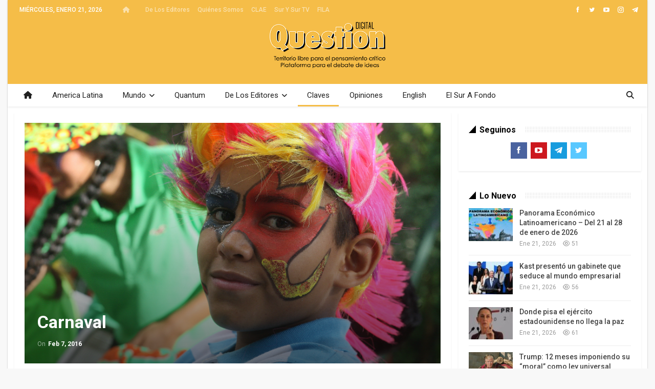

--- FILE ---
content_type: text/html; charset=UTF-8
request_url: https://questiondigital.com/carnaval-3/
body_size: 17054
content:
	<!DOCTYPE html>
		<!--[if IE 8]>
	<html class="ie ie8" lang="es"> <![endif]-->
	<!--[if IE 9]>
	<html class="ie ie9" lang="es"> <![endif]-->
	<!--[if gt IE 9]><!-->
<html lang="es"> <!--<![endif]-->
	<head>
				<meta charset="UTF-8">
		<meta http-equiv="X-UA-Compatible" content="IE=edge">
		<meta name="viewport" content="width=device-width, initial-scale=1.0">
		<link rel="pingback" href="https://questiondigital.com/xmlrpc.php"/>

		<meta name='robots' content='index, follow, max-image-preview:large, max-snippet:-1, max-video-preview:-1' />
	<style>img:is([sizes="auto" i], [sizes^="auto," i]) { contain-intrinsic-size: 3000px 1500px }</style>
	
	<!-- This site is optimized with the Yoast SEO Premium plugin v26.8 (Yoast SEO v26.8) - https://yoast.com/product/yoast-seo-premium-wordpress/ -->
	<title>Carnaval - Question Digital</title>
	<link rel="canonical" href="https://questiondigital.com/carnaval-3/" />
	<meta property="og:locale" content="es_ES" />
	<meta property="og:type" content="article" />
	<meta property="og:title" content="Carnaval" />
	<meta property="og:description" content="Luis Britto García |  • Una vez más el Carnaval que disfraza de infancia la vetustez de las ciudades. • Vuelve cada doce meses el intento de no ser quienes somos siendo quienes jamás fuimos. • Nunca es más feliz el papel liberado de soportarlo todo en el vendaval del papelillo. • La serpiente disfrazada [&hellip;]" />
	<meta property="og:url" content="https://questiondigital.com/carnaval-3/" />
	<meta property="og:site_name" content="Question Digital" />
	<meta property="article:publisher" content="https://www.facebook.com/questionendigital" />
	<meta property="article:published_time" content="2016-02-08T02:21:31+00:00" />
	<meta property="og:image" content="https://questiondigital.com/wp-content/uploads/2016/02/carnaval-venezuela.jpg" />
	<meta property="og:image:width" content="3504" />
	<meta property="og:image:height" content="2336" />
	<meta property="og:image:type" content="image/jpeg" />
	<meta name="author" content="question" />
	<meta name="twitter:card" content="summary_large_image" />
	<meta name="twitter:creator" content="@questiondigital" />
	<meta name="twitter:site" content="@questiondigital" />
	<meta name="twitter:label1" content="Escrito por" />
	<meta name="twitter:data1" content="question" />
	<meta name="twitter:label2" content="Tiempo de lectura" />
	<meta name="twitter:data2" content="2 minutos" />
	<script type="application/ld+json" class="yoast-schema-graph">{"@context":"https://schema.org","@graph":[{"@type":"Article","@id":"https://questiondigital.com/carnaval-3/#article","isPartOf":{"@id":"https://questiondigital.com/carnaval-3/"},"author":{"name":"question","@id":"https://questiondigital.com/#/schema/person/dd1ae5a0364efda89d687b99ccbe6cd6"},"headline":"Carnaval","datePublished":"2016-02-08T02:21:31+00:00","mainEntityOfPage":{"@id":"https://questiondigital.com/carnaval-3/"},"wordCount":365,"commentCount":0,"publisher":{"@id":"https://questiondigital.com/#organization"},"image":{"@id":"https://questiondigital.com/carnaval-3/#primaryimage"},"thumbnailUrl":"https://questiondigital.com/wp-content/uploads/2016/02/carnaval-venezuela.jpg","articleSection":["Claves","Cultura"],"inLanguage":"es","potentialAction":[{"@type":"CommentAction","name":"Comment","target":["https://questiondigital.com/carnaval-3/#respond"]}]},{"@type":"WebPage","@id":"https://questiondigital.com/carnaval-3/","url":"https://questiondigital.com/carnaval-3/","name":"Carnaval - Question Digital","isPartOf":{"@id":"https://questiondigital.com/#website"},"primaryImageOfPage":{"@id":"https://questiondigital.com/carnaval-3/#primaryimage"},"image":{"@id":"https://questiondigital.com/carnaval-3/#primaryimage"},"thumbnailUrl":"https://questiondigital.com/wp-content/uploads/2016/02/carnaval-venezuela.jpg","datePublished":"2016-02-08T02:21:31+00:00","breadcrumb":{"@id":"https://questiondigital.com/carnaval-3/#breadcrumb"},"inLanguage":"es","potentialAction":[{"@type":"ReadAction","target":["https://questiondigital.com/carnaval-3/"]}]},{"@type":"ImageObject","inLanguage":"es","@id":"https://questiondigital.com/carnaval-3/#primaryimage","url":"https://questiondigital.com/wp-content/uploads/2016/02/carnaval-venezuela.jpg","contentUrl":"https://questiondigital.com/wp-content/uploads/2016/02/carnaval-venezuela.jpg","width":3504,"height":2336},{"@type":"BreadcrumbList","@id":"https://questiondigital.com/carnaval-3/#breadcrumb","itemListElement":[{"@type":"ListItem","position":1,"name":"Portada","item":"https://questiondigital.com/"},{"@type":"ListItem","position":2,"name":"Carnaval"}]},{"@type":"WebSite","@id":"https://questiondigital.com/#website","url":"https://questiondigital.com/","name":"Revista Question","description":"Territorio Libre para el Pensamiento Crítico - Plataforma para la Batalla de las Ideas","publisher":{"@id":"https://questiondigital.com/#organization"},"alternateName":"Question Digital","potentialAction":[{"@type":"SearchAction","target":{"@type":"EntryPoint","urlTemplate":"https://questiondigital.com/?s={search_term_string}"},"query-input":{"@type":"PropertyValueSpecification","valueRequired":true,"valueName":"search_term_string"}}],"inLanguage":"es"},{"@type":"Organization","@id":"https://questiondigital.com/#organization","name":"Question Digital","url":"https://questiondigital.com/","logo":{"@type":"ImageObject","inLanguage":"es","@id":"https://questiondigital.com/#/schema/logo/image/","url":"https://questiondigital.com/wp-content/uploads/2017/01/QuestionDigital-logo-texto.png","contentUrl":"https://questiondigital.com/wp-content/uploads/2017/01/QuestionDigital-logo-texto.png","width":1080,"height":1080,"caption":"Question Digital"},"image":{"@id":"https://questiondigital.com/#/schema/logo/image/"},"sameAs":["https://www.facebook.com/questionendigital","https://x.com/questiondigital"],"publishingPrinciples":"https://questiondigital.com/pagina-ejemplo/"},{"@type":"Person","@id":"https://questiondigital.com/#/schema/person/dd1ae5a0364efda89d687b99ccbe6cd6","name":"question","image":{"@type":"ImageObject","inLanguage":"es","@id":"https://questiondigital.com/#/schema/person/image/","url":"https://secure.gravatar.com/avatar/0807b705eb5ced2695c5a256c5c30cf905f5397e84c08e2932b379793634684a?s=96&d=mm&r=g","contentUrl":"https://secure.gravatar.com/avatar/0807b705eb5ced2695c5a256c5c30cf905f5397e84c08e2932b379793634684a?s=96&d=mm&r=g","caption":"question"},"url":"https://questiondigital.com/author/question/"}]}</script>
	<!-- / Yoast SEO Premium plugin. -->


<link rel='dns-prefetch' href='//fonts.googleapis.com' />
<link rel="alternate" type="application/rss+xml" title="Question Digital &raquo; Feed" href="https://questiondigital.com/feed/" />
<link rel="alternate" type="application/rss+xml" title="Question Digital &raquo; Feed de los comentarios" href="https://questiondigital.com/comments/feed/" />
<link rel="alternate" type="application/rss+xml" title="Question Digital &raquo; Comentario Carnaval del feed" href="https://questiondigital.com/carnaval-3/feed/" />
<script type="text/javascript">
/* <![CDATA[ */
window._wpemojiSettings = {"baseUrl":"https:\/\/s.w.org\/images\/core\/emoji\/16.0.1\/72x72\/","ext":".png","svgUrl":"https:\/\/s.w.org\/images\/core\/emoji\/16.0.1\/svg\/","svgExt":".svg","source":{"concatemoji":"https:\/\/questiondigital.com\/wp-includes\/js\/wp-emoji-release.min.js?ver=6.8.3"}};
/*! This file is auto-generated */
!function(s,n){var o,i,e;function c(e){try{var t={supportTests:e,timestamp:(new Date).valueOf()};sessionStorage.setItem(o,JSON.stringify(t))}catch(e){}}function p(e,t,n){e.clearRect(0,0,e.canvas.width,e.canvas.height),e.fillText(t,0,0);var t=new Uint32Array(e.getImageData(0,0,e.canvas.width,e.canvas.height).data),a=(e.clearRect(0,0,e.canvas.width,e.canvas.height),e.fillText(n,0,0),new Uint32Array(e.getImageData(0,0,e.canvas.width,e.canvas.height).data));return t.every(function(e,t){return e===a[t]})}function u(e,t){e.clearRect(0,0,e.canvas.width,e.canvas.height),e.fillText(t,0,0);for(var n=e.getImageData(16,16,1,1),a=0;a<n.data.length;a++)if(0!==n.data[a])return!1;return!0}function f(e,t,n,a){switch(t){case"flag":return n(e,"\ud83c\udff3\ufe0f\u200d\u26a7\ufe0f","\ud83c\udff3\ufe0f\u200b\u26a7\ufe0f")?!1:!n(e,"\ud83c\udde8\ud83c\uddf6","\ud83c\udde8\u200b\ud83c\uddf6")&&!n(e,"\ud83c\udff4\udb40\udc67\udb40\udc62\udb40\udc65\udb40\udc6e\udb40\udc67\udb40\udc7f","\ud83c\udff4\u200b\udb40\udc67\u200b\udb40\udc62\u200b\udb40\udc65\u200b\udb40\udc6e\u200b\udb40\udc67\u200b\udb40\udc7f");case"emoji":return!a(e,"\ud83e\udedf")}return!1}function g(e,t,n,a){var r="undefined"!=typeof WorkerGlobalScope&&self instanceof WorkerGlobalScope?new OffscreenCanvas(300,150):s.createElement("canvas"),o=r.getContext("2d",{willReadFrequently:!0}),i=(o.textBaseline="top",o.font="600 32px Arial",{});return e.forEach(function(e){i[e]=t(o,e,n,a)}),i}function t(e){var t=s.createElement("script");t.src=e,t.defer=!0,s.head.appendChild(t)}"undefined"!=typeof Promise&&(o="wpEmojiSettingsSupports",i=["flag","emoji"],n.supports={everything:!0,everythingExceptFlag:!0},e=new Promise(function(e){s.addEventListener("DOMContentLoaded",e,{once:!0})}),new Promise(function(t){var n=function(){try{var e=JSON.parse(sessionStorage.getItem(o));if("object"==typeof e&&"number"==typeof e.timestamp&&(new Date).valueOf()<e.timestamp+604800&&"object"==typeof e.supportTests)return e.supportTests}catch(e){}return null}();if(!n){if("undefined"!=typeof Worker&&"undefined"!=typeof OffscreenCanvas&&"undefined"!=typeof URL&&URL.createObjectURL&&"undefined"!=typeof Blob)try{var e="postMessage("+g.toString()+"("+[JSON.stringify(i),f.toString(),p.toString(),u.toString()].join(",")+"));",a=new Blob([e],{type:"text/javascript"}),r=new Worker(URL.createObjectURL(a),{name:"wpTestEmojiSupports"});return void(r.onmessage=function(e){c(n=e.data),r.terminate(),t(n)})}catch(e){}c(n=g(i,f,p,u))}t(n)}).then(function(e){for(var t in e)n.supports[t]=e[t],n.supports.everything=n.supports.everything&&n.supports[t],"flag"!==t&&(n.supports.everythingExceptFlag=n.supports.everythingExceptFlag&&n.supports[t]);n.supports.everythingExceptFlag=n.supports.everythingExceptFlag&&!n.supports.flag,n.DOMReady=!1,n.readyCallback=function(){n.DOMReady=!0}}).then(function(){return e}).then(function(){var e;n.supports.everything||(n.readyCallback(),(e=n.source||{}).concatemoji?t(e.concatemoji):e.wpemoji&&e.twemoji&&(t(e.twemoji),t(e.wpemoji)))}))}((window,document),window._wpemojiSettings);
/* ]]> */
</script>
<style id='wp-emoji-styles-inline-css' type='text/css'>

	img.wp-smiley, img.emoji {
		display: inline !important;
		border: none !important;
		box-shadow: none !important;
		height: 1em !important;
		width: 1em !important;
		margin: 0 0.07em !important;
		vertical-align: -0.1em !important;
		background: none !important;
		padding: 0 !important;
	}
</style>
<link rel='stylesheet' id='wp-block-library-css' href='https://questiondigital.com/wp-includes/css/dist/block-library/style.min.css?ver=6.8.3' type='text/css' media='all' />
<style id='classic-theme-styles-inline-css' type='text/css'>
/*! This file is auto-generated */
.wp-block-button__link{color:#fff;background-color:#32373c;border-radius:9999px;box-shadow:none;text-decoration:none;padding:calc(.667em + 2px) calc(1.333em + 2px);font-size:1.125em}.wp-block-file__button{background:#32373c;color:#fff;text-decoration:none}
</style>
<style id='pdfemb-pdf-embedder-viewer-style-inline-css' type='text/css'>
.wp-block-pdfemb-pdf-embedder-viewer{max-width:none}

</style>
<style id='global-styles-inline-css' type='text/css'>
:root{--wp--preset--aspect-ratio--square: 1;--wp--preset--aspect-ratio--4-3: 4/3;--wp--preset--aspect-ratio--3-4: 3/4;--wp--preset--aspect-ratio--3-2: 3/2;--wp--preset--aspect-ratio--2-3: 2/3;--wp--preset--aspect-ratio--16-9: 16/9;--wp--preset--aspect-ratio--9-16: 9/16;--wp--preset--color--black: #000000;--wp--preset--color--cyan-bluish-gray: #abb8c3;--wp--preset--color--white: #ffffff;--wp--preset--color--pale-pink: #f78da7;--wp--preset--color--vivid-red: #cf2e2e;--wp--preset--color--luminous-vivid-orange: #ff6900;--wp--preset--color--luminous-vivid-amber: #fcb900;--wp--preset--color--light-green-cyan: #7bdcb5;--wp--preset--color--vivid-green-cyan: #00d084;--wp--preset--color--pale-cyan-blue: #8ed1fc;--wp--preset--color--vivid-cyan-blue: #0693e3;--wp--preset--color--vivid-purple: #9b51e0;--wp--preset--gradient--vivid-cyan-blue-to-vivid-purple: linear-gradient(135deg,rgba(6,147,227,1) 0%,rgb(155,81,224) 100%);--wp--preset--gradient--light-green-cyan-to-vivid-green-cyan: linear-gradient(135deg,rgb(122,220,180) 0%,rgb(0,208,130) 100%);--wp--preset--gradient--luminous-vivid-amber-to-luminous-vivid-orange: linear-gradient(135deg,rgba(252,185,0,1) 0%,rgba(255,105,0,1) 100%);--wp--preset--gradient--luminous-vivid-orange-to-vivid-red: linear-gradient(135deg,rgba(255,105,0,1) 0%,rgb(207,46,46) 100%);--wp--preset--gradient--very-light-gray-to-cyan-bluish-gray: linear-gradient(135deg,rgb(238,238,238) 0%,rgb(169,184,195) 100%);--wp--preset--gradient--cool-to-warm-spectrum: linear-gradient(135deg,rgb(74,234,220) 0%,rgb(151,120,209) 20%,rgb(207,42,186) 40%,rgb(238,44,130) 60%,rgb(251,105,98) 80%,rgb(254,248,76) 100%);--wp--preset--gradient--blush-light-purple: linear-gradient(135deg,rgb(255,206,236) 0%,rgb(152,150,240) 100%);--wp--preset--gradient--blush-bordeaux: linear-gradient(135deg,rgb(254,205,165) 0%,rgb(254,45,45) 50%,rgb(107,0,62) 100%);--wp--preset--gradient--luminous-dusk: linear-gradient(135deg,rgb(255,203,112) 0%,rgb(199,81,192) 50%,rgb(65,88,208) 100%);--wp--preset--gradient--pale-ocean: linear-gradient(135deg,rgb(255,245,203) 0%,rgb(182,227,212) 50%,rgb(51,167,181) 100%);--wp--preset--gradient--electric-grass: linear-gradient(135deg,rgb(202,248,128) 0%,rgb(113,206,126) 100%);--wp--preset--gradient--midnight: linear-gradient(135deg,rgb(2,3,129) 0%,rgb(40,116,252) 100%);--wp--preset--font-size--small: 13px;--wp--preset--font-size--medium: 20px;--wp--preset--font-size--large: 36px;--wp--preset--font-size--x-large: 42px;--wp--preset--spacing--20: 0.44rem;--wp--preset--spacing--30: 0.67rem;--wp--preset--spacing--40: 1rem;--wp--preset--spacing--50: 1.5rem;--wp--preset--spacing--60: 2.25rem;--wp--preset--spacing--70: 3.38rem;--wp--preset--spacing--80: 5.06rem;--wp--preset--shadow--natural: 6px 6px 9px rgba(0, 0, 0, 0.2);--wp--preset--shadow--deep: 12px 12px 50px rgba(0, 0, 0, 0.4);--wp--preset--shadow--sharp: 6px 6px 0px rgba(0, 0, 0, 0.2);--wp--preset--shadow--outlined: 6px 6px 0px -3px rgba(255, 255, 255, 1), 6px 6px rgba(0, 0, 0, 1);--wp--preset--shadow--crisp: 6px 6px 0px rgba(0, 0, 0, 1);}:where(.is-layout-flex){gap: 0.5em;}:where(.is-layout-grid){gap: 0.5em;}body .is-layout-flex{display: flex;}.is-layout-flex{flex-wrap: wrap;align-items: center;}.is-layout-flex > :is(*, div){margin: 0;}body .is-layout-grid{display: grid;}.is-layout-grid > :is(*, div){margin: 0;}:where(.wp-block-columns.is-layout-flex){gap: 2em;}:where(.wp-block-columns.is-layout-grid){gap: 2em;}:where(.wp-block-post-template.is-layout-flex){gap: 1.25em;}:where(.wp-block-post-template.is-layout-grid){gap: 1.25em;}.has-black-color{color: var(--wp--preset--color--black) !important;}.has-cyan-bluish-gray-color{color: var(--wp--preset--color--cyan-bluish-gray) !important;}.has-white-color{color: var(--wp--preset--color--white) !important;}.has-pale-pink-color{color: var(--wp--preset--color--pale-pink) !important;}.has-vivid-red-color{color: var(--wp--preset--color--vivid-red) !important;}.has-luminous-vivid-orange-color{color: var(--wp--preset--color--luminous-vivid-orange) !important;}.has-luminous-vivid-amber-color{color: var(--wp--preset--color--luminous-vivid-amber) !important;}.has-light-green-cyan-color{color: var(--wp--preset--color--light-green-cyan) !important;}.has-vivid-green-cyan-color{color: var(--wp--preset--color--vivid-green-cyan) !important;}.has-pale-cyan-blue-color{color: var(--wp--preset--color--pale-cyan-blue) !important;}.has-vivid-cyan-blue-color{color: var(--wp--preset--color--vivid-cyan-blue) !important;}.has-vivid-purple-color{color: var(--wp--preset--color--vivid-purple) !important;}.has-black-background-color{background-color: var(--wp--preset--color--black) !important;}.has-cyan-bluish-gray-background-color{background-color: var(--wp--preset--color--cyan-bluish-gray) !important;}.has-white-background-color{background-color: var(--wp--preset--color--white) !important;}.has-pale-pink-background-color{background-color: var(--wp--preset--color--pale-pink) !important;}.has-vivid-red-background-color{background-color: var(--wp--preset--color--vivid-red) !important;}.has-luminous-vivid-orange-background-color{background-color: var(--wp--preset--color--luminous-vivid-orange) !important;}.has-luminous-vivid-amber-background-color{background-color: var(--wp--preset--color--luminous-vivid-amber) !important;}.has-light-green-cyan-background-color{background-color: var(--wp--preset--color--light-green-cyan) !important;}.has-vivid-green-cyan-background-color{background-color: var(--wp--preset--color--vivid-green-cyan) !important;}.has-pale-cyan-blue-background-color{background-color: var(--wp--preset--color--pale-cyan-blue) !important;}.has-vivid-cyan-blue-background-color{background-color: var(--wp--preset--color--vivid-cyan-blue) !important;}.has-vivid-purple-background-color{background-color: var(--wp--preset--color--vivid-purple) !important;}.has-black-border-color{border-color: var(--wp--preset--color--black) !important;}.has-cyan-bluish-gray-border-color{border-color: var(--wp--preset--color--cyan-bluish-gray) !important;}.has-white-border-color{border-color: var(--wp--preset--color--white) !important;}.has-pale-pink-border-color{border-color: var(--wp--preset--color--pale-pink) !important;}.has-vivid-red-border-color{border-color: var(--wp--preset--color--vivid-red) !important;}.has-luminous-vivid-orange-border-color{border-color: var(--wp--preset--color--luminous-vivid-orange) !important;}.has-luminous-vivid-amber-border-color{border-color: var(--wp--preset--color--luminous-vivid-amber) !important;}.has-light-green-cyan-border-color{border-color: var(--wp--preset--color--light-green-cyan) !important;}.has-vivid-green-cyan-border-color{border-color: var(--wp--preset--color--vivid-green-cyan) !important;}.has-pale-cyan-blue-border-color{border-color: var(--wp--preset--color--pale-cyan-blue) !important;}.has-vivid-cyan-blue-border-color{border-color: var(--wp--preset--color--vivid-cyan-blue) !important;}.has-vivid-purple-border-color{border-color: var(--wp--preset--color--vivid-purple) !important;}.has-vivid-cyan-blue-to-vivid-purple-gradient-background{background: var(--wp--preset--gradient--vivid-cyan-blue-to-vivid-purple) !important;}.has-light-green-cyan-to-vivid-green-cyan-gradient-background{background: var(--wp--preset--gradient--light-green-cyan-to-vivid-green-cyan) !important;}.has-luminous-vivid-amber-to-luminous-vivid-orange-gradient-background{background: var(--wp--preset--gradient--luminous-vivid-amber-to-luminous-vivid-orange) !important;}.has-luminous-vivid-orange-to-vivid-red-gradient-background{background: var(--wp--preset--gradient--luminous-vivid-orange-to-vivid-red) !important;}.has-very-light-gray-to-cyan-bluish-gray-gradient-background{background: var(--wp--preset--gradient--very-light-gray-to-cyan-bluish-gray) !important;}.has-cool-to-warm-spectrum-gradient-background{background: var(--wp--preset--gradient--cool-to-warm-spectrum) !important;}.has-blush-light-purple-gradient-background{background: var(--wp--preset--gradient--blush-light-purple) !important;}.has-blush-bordeaux-gradient-background{background: var(--wp--preset--gradient--blush-bordeaux) !important;}.has-luminous-dusk-gradient-background{background: var(--wp--preset--gradient--luminous-dusk) !important;}.has-pale-ocean-gradient-background{background: var(--wp--preset--gradient--pale-ocean) !important;}.has-electric-grass-gradient-background{background: var(--wp--preset--gradient--electric-grass) !important;}.has-midnight-gradient-background{background: var(--wp--preset--gradient--midnight) !important;}.has-small-font-size{font-size: var(--wp--preset--font-size--small) !important;}.has-medium-font-size{font-size: var(--wp--preset--font-size--medium) !important;}.has-large-font-size{font-size: var(--wp--preset--font-size--large) !important;}.has-x-large-font-size{font-size: var(--wp--preset--font-size--x-large) !important;}
:where(.wp-block-post-template.is-layout-flex){gap: 1.25em;}:where(.wp-block-post-template.is-layout-grid){gap: 1.25em;}
:where(.wp-block-columns.is-layout-flex){gap: 2em;}:where(.wp-block-columns.is-layout-grid){gap: 2em;}
:root :where(.wp-block-pullquote){font-size: 1.5em;line-height: 1.6;}
</style>
<link rel='stylesheet' id='bs-icons-css' href='https://questiondigital.com/wp-content/themes/publisher/includes/libs/better-framework/assets/css/bs-icons.css?ver=3.15.0' type='text/css' media='all' />
<link rel='stylesheet' id='better-social-counter-css' href='https://questiondigital.com/wp-content/plugins/better-social-counter/css/style.min.css?ver=1.13.1' type='text/css' media='all' />
<link rel='stylesheet' id='logosquote-css' href='https://questiondigital.com/wp-content/plugins/logosQuotes/css/logosquote.css?ver=6.8.3' type='text/css' media='all' />
<link rel='stylesheet' id='super-rss-reader-css' href='https://questiondigital.com/wp-content/plugins/super-rss-reader/public/css/style.min.css?ver=5.4' type='text/css' media='all' />
<link rel='stylesheet' id='bf-slick-css' href='https://questiondigital.com/wp-content/themes/publisher/includes/libs/better-framework/assets/css/slick.min.css?ver=3.15.0' type='text/css' media='all' />
<link rel='stylesheet' id='theme-libs-css' href='https://questiondigital.com/wp-content/themes/publisher/css/theme-libs.min.css?ver=7.11.0' type='text/css' media='all' />
<link rel='stylesheet' id='fontawesome-css' href='https://questiondigital.com/wp-content/themes/publisher/includes/libs/better-framework/assets/css/font-awesome.min.css?ver=3.15.0' type='text/css' media='all' />
<link rel='stylesheet' id='publisher-css' href='https://questiondigital.com/wp-content/themes/publisher/style-7.11.0.min.css?ver=7.11.0' type='text/css' media='all' />
<link rel='stylesheet' id='better-framework-main-fonts-css' href='https://fonts.googleapis.com/css?family=Roboto:400,700,500%7CFrank+Ruhl+Libre:500,400,700&#038;display=swap' type='text/css' media='all' />
<link rel='stylesheet' id='publisher-theme-the-online-post-css' href='https://questiondigital.com/wp-content/themes/publisher/includes/styles/the-online-post/style.min.css?ver=7.11.0' type='text/css' media='all' />
<script type="text/javascript" src="https://questiondigital.com/wp-includes/js/jquery/jquery.min.js?ver=3.7.1" id="jquery-core-js"></script>
<script type="text/javascript" src="https://questiondigital.com/wp-includes/js/jquery/jquery-migrate.min.js?ver=3.4.1" id="jquery-migrate-js"></script>
<script type="text/javascript" src="https://questiondigital.com/wp-content/plugins/super-rss-reader/public/js/jquery.easy-ticker.min.js?ver=5.4" id="jquery-easy-ticker-js"></script>
<script type="text/javascript" src="https://questiondigital.com/wp-content/plugins/super-rss-reader/public/js/script.min.js?ver=5.4" id="super-rss-reader-js"></script>
<!--[if lt IE 9]>
<script type="text/javascript" src="https://questiondigital.com/wp-content/themes/publisher/includes/libs/better-framework/assets/js/html5shiv.min.js?ver=3.15.0" id="bf-html5shiv-js"></script>
<![endif]-->
<!--[if lt IE 9]>
<script type="text/javascript" src="https://questiondigital.com/wp-content/themes/publisher/includes/libs/better-framework/assets/js/respond.min.js?ver=3.15.0" id="bf-respond-js"></script>
<![endif]-->
<script></script><link rel="https://api.w.org/" href="https://questiondigital.com/wp-json/" /><link rel="alternate" title="JSON" type="application/json" href="https://questiondigital.com/wp-json/wp/v2/posts/32225" /><link rel="EditURI" type="application/rsd+xml" title="RSD" href="https://questiondigital.com/xmlrpc.php?rsd" />
<meta name="generator" content="WordPress 6.8.3" />
<link rel='shortlink' href='https://questiondigital.com/?p=32225' />
<link rel="alternate" title="oEmbed (JSON)" type="application/json+oembed" href="https://questiondigital.com/wp-json/oembed/1.0/embed?url=https%3A%2F%2Fquestiondigital.com%2Fcarnaval-3%2F" />
<link rel="alternate" title="oEmbed (XML)" type="text/xml+oembed" href="https://questiondigital.com/wp-json/oembed/1.0/embed?url=https%3A%2F%2Fquestiondigital.com%2Fcarnaval-3%2F&#038;format=xml" />
<meta name="generator" content="Powered by WPBakery Page Builder - drag and drop page builder for WordPress."/>
<script type="application/ld+json">{
    "@context": "http://schema.org/",
    "@type": "Organization",
    "@id": "#organization",
    "logo": {
        "@type": "ImageObject",
        "url": "https://questiondigital.com/wp-content/uploads/2017/01/QuestionDigital-logo-Header.png"
    },
    "url": "https://questiondigital.com/",
    "name": "Question Digital",
    "description": "Territorio Libre para el Pensamiento Cr\u00edtico - Plataforma para la Batalla de las Ideas"
}</script>
<script type="application/ld+json">{
    "@context": "http://schema.org/",
    "@type": "WebSite",
    "name": "Question Digital",
    "alternateName": "Territorio Libre para el Pensamiento Cr\u00edtico - Plataforma para la Batalla de las Ideas",
    "url": "https://questiondigital.com/"
}</script>
<script type="application/ld+json">{
    "@context": "http://schema.org/",
    "@type": "BlogPosting",
    "headline": "Carnaval",
    "description": "Luis Britto Garc\u00eda |\u00a0\u2022 Una vez m\u00e1s el Carnaval que disfraza de infancia la vetustez de las ciudades.\u2022 Vuelve cada doce meses el intento de no ser quienes somos siendoquienes jam\u00e1s fuimos.\u2022 Nunca es m\u00e1s feliz el papel liberado de soportarlo todo en el",
    "datePublished": "2016-02-07",
    "dateModified": "2016-02-07",
    "author": {
        "@type": "Person",
        "@id": "#person-question",
        "name": "question"
    },
    "image": "https://questiondigital.com/wp-content/uploads/2016/02/carnaval-venezuela.jpg",
    "interactionStatistic": [
        {
            "@type": "InteractionCounter",
            "interactionType": "http://schema.org/CommentAction",
            "userInteractionCount": "0"
        }
    ],
    "publisher": {
        "@id": "#organization"
    },
    "mainEntityOfPage": "https://questiondigital.com/carnaval-3/"
}</script>
<link rel='stylesheet' id='7.11.0-1764724422' href='https://questiondigital.com/wp-content/bs-booster-cache/8123bf18ddb8fe1f1bcf1e3132ac1fec.css' type='text/css' media='all' />
<link rel="icon" href="https://questiondigital.com/wp-content/uploads/2017/01/cropped-QuestionDigital-logo-texto-32x32.png" sizes="32x32" />
<link rel="icon" href="https://questiondigital.com/wp-content/uploads/2017/01/cropped-QuestionDigital-logo-texto-192x192.png" sizes="192x192" />
<link rel="apple-touch-icon" href="https://questiondigital.com/wp-content/uploads/2017/01/cropped-QuestionDigital-logo-texto-180x180.png" />
<meta name="msapplication-TileImage" content="https://questiondigital.com/wp-content/uploads/2017/01/cropped-QuestionDigital-logo-texto-270x270.png" />

<!-- BEGIN Analytics Insights v6.3.12 - https://wordpress.org/plugins/analytics-insights/ -->
<script async src="https://www.googletagmanager.com/gtag/js?id=G-0QM07RV9JJ"></script>
<script>
  window.dataLayer = window.dataLayer || [];
  function gtag(){dataLayer.push(arguments);}
  gtag('js', new Date());
  gtag('config', 'G-0QM07RV9JJ');
  if (window.performance) {
    var timeSincePageLoad = Math.round(performance.now());
    gtag('event', 'timing_complete', {
      'name': 'load',
      'value': timeSincePageLoad,
      'event_category': 'JS Dependencies'
    });
  }
</script>
<!-- END Analytics Insights -->
<noscript><style> .wpb_animate_when_almost_visible { opacity: 1; }</style></noscript>	</head>

<body class="wp-singular post-template-default single single-post postid-32225 single-format-standard wp-theme-publisher bs-theme bs-publisher bs-publisher-the-online-post ltr close-rh page-layout-2-col page-layout-2-col-right boxed active-sticky-sidebar main-menu-full-width active-ajax-search single-prim-cat-42 single-cat-42 single-cat-21  wpb-js-composer js-comp-ver-8.7.2 vc_responsive bs-ll-d" dir="ltr">
		<div class="main-wrap content-main-wrap">
			<header id="header" class="site-header header-style-1 full-width" itemscope="itemscope" itemtype="https://schema.org/WPHeader">
		<section class="topbar topbar-style-1 hidden-xs hidden-xs">
	<div class="content-wrap">
		<div class="container">
			<div class="topbar-inner clearfix">

									<div class="section-links">
								<div  class="  better-studio-shortcode bsc-clearfix better-social-counter style-button not-colored in-4-col">
						<ul class="social-list bsc-clearfix"><li class="social-item facebook"><a href = "https://www.facebook.com/questionendigital" target = "_blank" > <i class="item-icon bsfi-facebook" ></i><span class="item-title" > Me Gusta </span> </a> </li> <li class="social-item twitter"><a href = "https://twitter.com/questiondigital" target = "_blank" > <i class="item-icon bsfi-twitter" ></i><span class="item-title" > Me gusta </span> </a> </li> <li class="social-item youtube"><a href = "https://youtube.com/channel/UCXB2tG6hwi894Vcp1MPmi1g" target = "_blank" > <i class="item-icon bsfi-youtube" ></i><span class="item-title" > Me Gusta </span> </a> </li> <li class="social-item instagram"><a href = "https://instagram.com/tvsurysur" target = "_blank" > <i class="item-icon bsfi-instagram" ></i><span class="item-title" > Seguidores </span> </a> </li> <li class="social-item telegram"><a href = "https://t.me/revistaquestion" target = "_blank" > <i class="item-icon bsfi-telegram" ></i><span class="item-title" > Me Gusta </span> </a> </li> 			</ul>
		</div>
							</div>
				
				<div class="section-menu">
						<div id="menu-top" class="menu top-menu-wrapper" role="navigation" itemscope="itemscope" itemtype="https://schema.org/SiteNavigationElement">
		<nav class="top-menu-container">

			<ul id="top-navigation" class="top-menu menu clearfix bsm-pure">
									<li id="topbar-date" class="menu-item menu-item-date">
					<span
						class="topbar-date">miércoles, enero 21, 2026</span>
					</li>
					<li id="menu-item-57446" class="menu-have-icon menu-icon-type-fontawesome menu-item menu-item-type-custom menu-item-object-custom menu-item-home menu-title-hide better-anim-fade menu-item-57446"><a href="https://questiondigital.com/"><i class="bf-icon  fa fa-home"></i><span class="hidden">Inicio</span></a></li>
<li id="menu-item-49129" class="menu-item menu-item-type-taxonomy menu-item-object-category menu-term-61 better-anim-fade menu-item-49129"><a href="https://questiondigital.com/category/editores/">De los Editores</a></li>
<li id="menu-item-49135" class="menu-item menu-item-type-post_type menu-item-object-page better-anim-fade menu-item-49135"><a href="https://questiondigital.com/pagina-ejemplo/">Quiénes somos</a></li>
<li id="menu-item-57562" class="menu-item menu-item-type-custom menu-item-object-custom better-anim-fade menu-item-57562"><a href="https://estrategia.la">CLAE</a></li>
<li id="menu-item-57560" class="menu-item menu-item-type-custom menu-item-object-custom better-anim-fade menu-item-57560"><a href="https://surysurtv.net">Sur y Sur TV</a></li>
<li id="menu-item-57561" class="menu-item menu-item-type-custom menu-item-object-custom better-anim-fade menu-item-57561"><a href="https://integracion.info">FILA</a></li>
			</ul>

		</nav>
	</div>
				</div>
			</div>
		</div>
	</div>
</section>
		<div class="header-inner">
			<div class="content-wrap">
				<div class="container">
					<div id="site-branding" class="site-branding">
	<p  id="site-title" class="logo h1 img-logo">
	<a href="https://questiondigital.com/" itemprop="url" rel="home">
					<img id="site-logo" src="https://questiondigital.com/wp-content/uploads/2017/01/QuestionDigital-logo-Header.png"
			     alt="Question Digital"  />

			<span class="site-title">Question Digital - Territorio Libre para el Pensamiento Crítico - Plataforma para la Batalla de las Ideas</span>
				</a>
</p>
</div><!-- .site-branding -->
				</div>

			</div>
		</div>
		<div id="menu-main" class="menu main-menu-wrapper show-search-item menu-actions-btn-width-1" role="navigation" itemscope="itemscope" itemtype="https://schema.org/SiteNavigationElement">
	<div class="main-menu-inner">
		<div class="content-wrap">
			<div class="container">

				<nav class="main-menu-container">
					<ul id="main-navigation" class="main-menu menu bsm-pure clearfix">
						<li id="menu-item-57447" class="menu-have-icon menu-icon-type-fontawesome menu-item menu-item-type-custom menu-item-object-custom menu-item-home menu-title-hide better-anim-fade menu-item-57447"><a href="https://questiondigital.com/"><i class="bf-icon  fa fa-home"></i><span class="hidden">Inicio</span></a></li>
<li id="menu-item-35820" class="menu-item menu-item-type-taxonomy menu-item-object-category menu-term-3 better-anim-fade menu-item-35820"><a href="https://questiondigital.com/category/america-latina/">America Latina</a></li>
<li id="menu-item-22055" class="menu-item menu-item-type-taxonomy menu-item-object-category menu-item-has-children menu-term-20 better-anim-fade menu-item-22055"><a href="https://questiondigital.com/category/mundo/">Mundo</a>
<ul class="sub-menu">
	<li id="menu-item-61404" class="menu-item menu-item-type-taxonomy menu-item-object-category menu-term-256 better-anim-fade menu-item-61404"><a href="https://questiondigital.com/category/mundo/diario-de-guerra/">Diario de Guerra</a></li>
</ul>
</li>
<li id="menu-item-22058" class="menu-item menu-item-type-taxonomy menu-item-object-category menu-term-10 better-anim-fade menu-item-22058"><a href="https://questiondigital.com/category/quantum/">Quantum</a></li>
<li id="menu-item-31891" class="menu-item menu-item-type-taxonomy menu-item-object-category menu-item-has-children menu-term-61 better-anim-fade menu-item-31891"><a href="https://questiondigital.com/category/editores/">De los Editores</a>
<ul class="sub-menu">
	<li id="menu-item-35822" class="menu-item menu-item-type-taxonomy menu-item-object-category menu-term-47 better-anim-fade menu-item-35822"><a href="https://questiondigital.com/category/editores/aram/">Aram Aharonian</a></li>
	<li id="menu-item-35821" class="menu-item menu-item-type-taxonomy menu-item-object-category menu-term-48 better-anim-fade menu-item-35821"><a href="https://questiondigital.com/category/editores/marcos/">Marcos Salgado</a></li>
</ul>
</li>
<li id="menu-item-35823" class="menu-item menu-item-type-taxonomy menu-item-object-category current-post-ancestor current-menu-parent current-post-parent menu-term-42 better-anim-fade menu-item-35823"><a href="https://questiondigital.com/category/claves/">Claves</a></li>
<li id="menu-item-57559" class="menu-item menu-item-type-taxonomy menu-item-object-category menu-term-58 better-anim-fade menu-item-57559"><a href="https://questiondigital.com/category/opiniones/">Opiniones</a></li>
<li id="menu-item-80000" class="menu-item menu-item-type-taxonomy menu-item-object-category menu-term-686 better-anim-fade menu-item-80000"><a href="https://questiondigital.com/category/english/">English</a></li>
<li id="menu-item-82950" class="menu-item menu-item-type-taxonomy menu-item-object-category menu-term-692 better-anim-fade menu-item-82950"><a href="https://questiondigital.com/category/sur-a-fondo/">El Sur a Fondo</a></li>
					</ul><!-- #main-navigation -->
											<div class="menu-action-buttons width-1">
															<div class="search-container close">
									<span class="search-handler"><i class="fa fa-search"></i></span>

									<div class="search-box clearfix">
										<form role="search" method="get" class="search-form clearfix" action="https://questiondigital.com">
	<input type="search" class="search-field"
	       placeholder="Search..."
	       value="" name="s"
	       title="Search for:"
	       autocomplete="off">
	<input type="submit" class="search-submit" value="Search">
</form><!-- .search-form -->
									</div>
								</div>
														</div>
										</nav><!-- .main-menu-container -->

			</div>
		</div>
	</div>
</div><!-- .menu -->	</header><!-- .header -->
	<div class="rh-header clearfix light deferred-block-exclude">
		<div class="rh-container clearfix">

			<div class="menu-container close">
				<span class="menu-handler"><span class="lines"></span></span>
			</div><!-- .menu-container -->

			<div class="logo-container rh-img-logo">
				<a href="https://questiondigital.com/" itemprop="url" rel="home">
											<img src="https://questiondigital.com/wp-content/uploads/2017/01/QuestionDigital-logo-Header.png"
						     alt="Question Digital"  />				</a>
			</div><!-- .logo-container -->
		</div><!-- .rh-container -->
	</div><!-- .rh-header -->
<div class="content-wrap">
		<main id="content" class="content-container">

		<div class="container layout-2-col layout-2-col-1 layout-right-sidebar post-template-11">

			<div class="row main-section">
										<div class="col-sm-8 content-column">
							<div class="single-container">
																<article id="post-32225" class="post-32225 post type-post status-publish format-standard has-post-thumbnail  category-claves category-cultura single-post-content">
									<div
											class="post-header post-tp-11-header bs-lazy wfi"  title="Carnaval" style="background-image: url(https://questiondigital.com/wp-content/uploads/2016/02/carnaval-venezuela.jpg);">
										<div class="post-header-inner">
											<div class="post-header-title">
																								<h1 class="single-post-title">
													<span class="post-title" itemprop="headline">Carnaval</span>
												</h1>
												<div class="post-meta single-post-meta">
				<span class="time"><time class="post-published updated"
			                         datetime="2016-02-07T21:51:31-04:00">On <b>Feb 7, 2016</b></time></span>
			</div>
											</div>
										</div>
																			</div>
											<div class="post-share single-post-share top-share clearfix style-1">
			<div class="post-share-btn-group">
				<span class="views post-share-btn post-share-btn-views rank-400" data-bpv-post="32225"><i class="bf-icon  bsfi-fire-4"></i> <b class="number">568</b></span>			</div>
						<div class="share-handler-wrap ">
				<span class="share-handler post-share-btn rank-default">
					<i class="bf-icon  fa fa-share-alt"></i>						<b class="text">Share</b>
										</span>
				<span class="social-item vk"><a href="https://vkontakte.ru/share.php?url=https%3A%2F%2Fquestiondigital.com%2Fcarnaval-3%2F" target="_blank" rel="nofollow noreferrer" class="bs-button-el" onclick="window.open(this.href, 'share-vk','left=50,top=50,width=600,height=320,toolbar=0'); return false;"><span class="icon"><i class="bf-icon fa fa-vk"></i></span></a></span><span class="social-item facebook"><a href="https://www.facebook.com/sharer.php?u=https%3A%2F%2Fquestiondigital.com%2Fcarnaval-3%2F" target="_blank" rel="nofollow noreferrer" class="bs-button-el" onclick="window.open(this.href, 'share-facebook','left=50,top=50,width=600,height=320,toolbar=0'); return false;"><span class="icon"><i class="bf-icon fa fa-facebook"></i></span></a></span><span class="social-item twitter"><a href="https://twitter.com/share?text=Carnaval @questiondigital&url=https%3A%2F%2Fquestiondigital.com%2Fcarnaval-3%2F" target="_blank" rel="nofollow noreferrer" class="bs-button-el" onclick="window.open(this.href, 'share-twitter','left=50,top=50,width=600,height=320,toolbar=0'); return false;"><span class="icon"><i class="bf-icon fa fa-twitter"></i></span></a></span><span class="social-item telegram"><a href="https://telegram.me/share/url?url=https%3A%2F%2Fquestiondigital.com%2Fcarnaval-3%2F&text=Carnaval" target="_blank" rel="nofollow noreferrer" class="bs-button-el" onclick="window.open(this.href, 'share-telegram','left=50,top=50,width=600,height=320,toolbar=0'); return false;"><span class="icon"><i class="bf-icon fa fa-send"></i></span></a></span><span class="social-item whatsapp"><a href="whatsapp://send?text=Carnaval %0A%0A https%3A%2F%2Fquestiondigital.com%2Fcarnaval-3%2F" target="_blank" rel="nofollow noreferrer" class="bs-button-el" onclick="window.open(this.href, 'share-whatsapp','left=50,top=50,width=600,height=320,toolbar=0'); return false;"><span class="icon"><i class="bf-icon fa fa-whatsapp"></i></span></a></span><span class="social-item email"><a href="/cdn-cgi/l/email-protection#dfe0acaabdb5babcabe29cbeadb1bea9beb3f9bdb0bba6e2b7ababafacfaec9efaed99faed99aeaabaacabb6b0b1bbb6b8b6abbeb3f1bcb0b2faed99bcbeadb1bea9beb3f2ecfaed99" target="_blank" rel="nofollow noreferrer" class="bs-button-el" onclick="window.open(this.href, 'share-email','left=50,top=50,width=600,height=320,toolbar=0'); return false;"><span class="icon"><i class="bf-icon fa fa-envelope-open"></i></span></a></span><span class="social-item print"><a href="#" target="_blank" rel="nofollow noreferrer" class="bs-button-el" ><span class="icon"><i class="bf-icon fa fa-print"></i></span></a></span></div>		</div>
											<div class="entry-content clearfix single-post-content">
										<div class="continue-reading-content close"><p><strong>Luis Britto García | </strong></p>
<p>• Una vez más el Carnaval que disfraza de infancia la vetustez de las ciudades.</p>
<p>• Vuelve cada doce meses el intento de no ser quienes somos siendo<br />
quienes jamás fuimos.</p>
<p>• Nunca es más feliz el papel liberado de soportarlo todo en el<br />
vendaval del papelillo.</p>
<p>• La serpiente disfrazada de pájaro aletea en la serpentina.</p>
<p>• La liberación sólo llegará cuando las cadenas tengan la levedad de bambalinas.</p>
<p>• Allá va el papel verde disfrazado de dólar.</p>
<p>• Enmascara el Imperio sus genocidios como humanitarios.</p>
<p>• Se traviste la oleada terrorista de oposición democrática.</p>
<p>• Desfilan el asesino y el alcahuete pintarrajeados de defensores de<br />
derechos humanos.</p>
<p>• Allá desfilan esbirros maquillados de víctimas, sicarios<br />
travestidos de disidentes, descuartizadores trajeados de mártires.</p>
<p>• Allá va el político maula disfrazado con los símbolos de su adversario.</p>
<p>• Se despeña la comparsa de quienes creen que se convertirán en<br />
millonarios votando por ellos.<br />
• Aquí viene el Rey verdadero con corona de cartón.</p>
<p>• Allá van las coronas de verdad con reyes de cartulina.</p>
<p>• La felicidad sería poderse quitar y poner a capricho la máscara del rostro.</p>
<p>• Pasa la comparsa de los celulares que disfrazan las voces de estática.</p>
<p>• Allá desfila quien se disfraza sucesivamente de todas sus personalidades.</p>
<p>• Debe prohibirse a la mujer que amamos que se disfrace de otra cosa<br />
que de ella misma.</p>
<p>• Pobrecitos los niños a quienes sus padres imponen el disfraz de<br />
vaqueros, de piratas, de califas antes de que las academias los<br />
disfracen de abogados, de ingenieros, de matasanos.</p>
<p>• Insólito en el Carnaval ir disfrazado de uno mismo.</p>
<p>• Lo que nadie ha probado es disfrazarse de disfraz.</p>
<p>• Allá van las damas con las eternas máscaras de las cirugías<br />
estéticas, los teñidos, las fajas, los maquillajes extremos.</p>
<p>• El colmo llega con el concurso de payasos tristes tratando de<br />
hacerse reir unos a otros.</p>
<p>• Intenta el Carnaval con la máscara de un día disculpar la que<br />
llevamos todo el año.</p>
<p>• Cesará el gran carnaval del mundo cuando todos andemos desnudos.</p>
<p>• A la ceniza van todos los disfraces y los disfrazados al polvo.</p>
</div><div class="continue-reading-container"><a href="#" class="continue-reading-btn btn">Continue Reading</a></div>									</div>
											<div class="post-share single-post-share bottom-share clearfix style-1">
			<div class="post-share-btn-group">
				<span class="views post-share-btn post-share-btn-views rank-400" data-bpv-post="32225"><i class="bf-icon  bsfi-fire-4"></i> <b class="number">568</b></span>			</div>
						<div class="share-handler-wrap ">
				<span class="share-handler post-share-btn rank-default">
					<i class="bf-icon  fa fa-share-alt"></i>						<b class="text">Share</b>
										</span>
				<span class="social-item vk has-title"><a href="https://vkontakte.ru/share.php?url=https%3A%2F%2Fquestiondigital.com%2Fcarnaval-3%2F" target="_blank" rel="nofollow noreferrer" class="bs-button-el" onclick="window.open(this.href, 'share-vk','left=50,top=50,width=600,height=320,toolbar=0'); return false;"><span class="icon"><i class="bf-icon fa fa-vk"></i></span><span class="item-title">VK</span></a></span><span class="social-item facebook has-title"><a href="https://www.facebook.com/sharer.php?u=https%3A%2F%2Fquestiondigital.com%2Fcarnaval-3%2F" target="_blank" rel="nofollow noreferrer" class="bs-button-el" onclick="window.open(this.href, 'share-facebook','left=50,top=50,width=600,height=320,toolbar=0'); return false;"><span class="icon"><i class="bf-icon fa fa-facebook"></i></span><span class="item-title">Facebook</span></a></span><span class="social-item twitter has-title"><a href="https://twitter.com/share?text=Carnaval @questiondigital&url=https%3A%2F%2Fquestiondigital.com%2Fcarnaval-3%2F" target="_blank" rel="nofollow noreferrer" class="bs-button-el" onclick="window.open(this.href, 'share-twitter','left=50,top=50,width=600,height=320,toolbar=0'); return false;"><span class="icon"><i class="bf-icon fa fa-twitter"></i></span><span class="item-title">Twitter</span></a></span><span class="social-item telegram has-title"><a href="https://telegram.me/share/url?url=https%3A%2F%2Fquestiondigital.com%2Fcarnaval-3%2F&text=Carnaval" target="_blank" rel="nofollow noreferrer" class="bs-button-el" onclick="window.open(this.href, 'share-telegram','left=50,top=50,width=600,height=320,toolbar=0'); return false;"><span class="icon"><i class="bf-icon fa fa-send"></i></span><span class="item-title">Telegram</span></a></span><span class="social-item whatsapp has-title"><a href="whatsapp://send?text=Carnaval %0A%0A https%3A%2F%2Fquestiondigital.com%2Fcarnaval-3%2F" target="_blank" rel="nofollow noreferrer" class="bs-button-el" onclick="window.open(this.href, 'share-whatsapp','left=50,top=50,width=600,height=320,toolbar=0'); return false;"><span class="icon"><i class="bf-icon fa fa-whatsapp"></i></span><span class="item-title">WhatsApp</span></a></span><span class="social-item email has-title"><a href="/cdn-cgi/l/email-protection#d8e7abadbab2bdbbace59bb9aab6b9aeb9b4febab7bca1e5b0acaca8abfdeb99fdea9efdea9ea9adbdabacb1b7b6bcb1bfb1acb9b4f6bbb7b5fdea9ebbb9aab6b9aeb9b4f5ebfdea9e" target="_blank" rel="nofollow noreferrer" class="bs-button-el" onclick="window.open(this.href, 'share-email','left=50,top=50,width=600,height=320,toolbar=0'); return false;"><span class="icon"><i class="bf-icon fa fa-envelope-open"></i></span><span class="item-title">Email</span></a></span><span class="social-item print has-title"><a href="#" target="_blank" rel="nofollow noreferrer" class="bs-button-el" ><span class="icon"><i class="bf-icon fa fa-print"></i></span><span class="item-title">Print</span></a></span></div>		</div>
										</article>
									<section class="next-prev-post clearfix">

					<div class="prev-post">
				<p class="pre-title heading-typo"><i
							class="fa fa-arrow-left"></i> Prev Post				</p>
				<p class="title heading-typo"><a href="https://questiondigital.com/los-lectores-y-las-colas/" rel="prev">Los lectores y las colas</a></p>
			</div>
		
					<div class="next-post">
				<p class="pre-title heading-typo">Next Post <i
							class="fa fa-arrow-right"></i></p>
				<p class="title heading-typo"><a href="https://questiondigital.com/union-africana-ante-todo-los-derechos-de-la-mujer/" rel="next">Unión Africana: ante todo los derechos de la mujer</a></p>
			</div>
		
	</section>
							</div>
													</div><!-- .content-column -->
												<div class="col-sm-4 sidebar-column sidebar-column-primary">
							<aside id="sidebar-primary-sidebar" class="sidebar" role="complementary" aria-label="Primary Sidebar Sidebar" itemscope="itemscope" itemtype="https://schema.org/WPSideBar">
	<div id="better-social-counter-2" class=" h-ni w-t primary-sidebar-widget widget widget_better-social-counter"><div class="section-heading sh-t1 sh-s8"><span class="h-text">Seguinos</span></div>		<div  class="  better-studio-shortcode bsc-clearfix better-social-counter style-button colored in-2-col">
						<ul class="social-list bsc-clearfix"><li class="social-item facebook"><a href = "https://www.facebook.com/questionendigital" target = "_blank" > <i class="item-icon bsfi-facebook" ></i><span class="item-title" > Me Gusta </span> </a> </li> <li class="social-item youtube"><a href = "https://youtube.com/channel/UCXB2tG6hwi894Vcp1MPmi1g" target = "_blank" > <i class="item-icon bsfi-youtube" ></i><span class="item-title" > Me Gusta </span> </a> </li> <li class="social-item telegram"><a href = "https://t.me/revistaquestion" target = "_blank" > <i class="item-icon bsfi-telegram" ></i><span class="item-title" > Me Gusta </span> </a> </li> <li class="social-item twitter"><a href = "https://twitter.com/questiondigital" target = "_blank" > <i class="item-icon bsfi-twitter" ></i><span class="item-title" > Me gusta </span> </a> </li> 			</ul>
		</div>
		</div><div id="bs-thumbnail-listing-1-2" class=" h-ni w-t primary-sidebar-widget widget widget_bs-thumbnail-listing-1"><div class=" bs-listing bs-listing-listing-thumbnail-1 bs-listing-single-tab">		<p class="section-heading sh-t1 sh-s8 main-term-none">

		
							<span class="h-text main-term-none main-link">
						 Lo Nuevo					</span>
			
		
		</p>
			<div class="listing listing-thumbnail listing-tb-1 clearfix columns-1">
		<div class="post-95928 type-post format-standard has-post-thumbnail   listing-item listing-item-thumbnail listing-item-tb-1 main-term-3">
	<div class="item-inner clearfix">
					<div class="featured featured-type-featured-image">
				<a  title="Panorama Económico Latinoamericano &#8211; Del 21 al 28 de enero de 2026" style="background-image: url(https://questiondigital.com/wp-content/uploads/2023/07/Panorama-Economico-Latinoamericano-86x64.jpg);" data-bsrjs="https://questiondigital.com/wp-content/uploads/2023/07/Panorama-Economico-Latinoamericano-210x136.jpg"						class="img-holder" href="https://questiondigital.com/95928-2/"></a>
							</div>
		<p class="title">		<a href="https://questiondigital.com/95928-2/" class="post-url post-title">
			Panorama Económico Latinoamericano &#8211; Del 21 al 28 de enero de 2026		</a>
		</p>		<div class="post-meta">

							<span class="time"><time class="post-published updated"
				                         datetime="2026-01-21T14:33:12-04:00">Ene 21, 2026</time></span>
				<span class="views post-meta-views rank-default" data-bpv-post="95928"><i class="bf-icon  fa fa-eye"></i>51</span>		</div>
			</div>
	</div >
	<div class="post-95922 type-post format-standard has-post-thumbnail   listing-item listing-item-thumbnail listing-item-tb-1 main-term-3">
	<div class="item-inner clearfix">
					<div class="featured featured-type-featured-image">
				<a  title="Kast presentó un gabinete que seduce al mundo empresarial" style="background-image: url(https://questiondigital.com/wp-content/uploads/2026/01/kast-gabinete-86x64.jpg);" data-bsrjs="https://questiondigital.com/wp-content/uploads/2026/01/kast-gabinete-210x136.jpg"						class="img-holder" href="https://questiondigital.com/kast-presento-un-gabinete-que-seduce-al-mundo-empresarial/"></a>
							</div>
		<p class="title">		<a href="https://questiondigital.com/kast-presento-un-gabinete-que-seduce-al-mundo-empresarial/" class="post-url post-title">
			Kast presentó un gabinete que seduce al mundo empresarial		</a>
		</p>		<div class="post-meta">

							<span class="time"><time class="post-published updated"
				                         datetime="2026-01-21T10:14:19-04:00">Ene 21, 2026</time></span>
				<span class="views post-meta-views rank-default" data-bpv-post="95922"><i class="bf-icon  fa fa-eye"></i>56</span>		</div>
			</div>
	</div >
	<div class="post-95908 type-post format-standard has-post-thumbnail   listing-item listing-item-thumbnail listing-item-tb-1 main-term-3">
	<div class="item-inner clearfix">
					<div class="featured featured-type-featured-image">
				<a  title="Donde pisa el ejército estadounidense no llega la paz" style="background-image: url(https://questiondigital.com/wp-content/uploads/2025/11/sheinbaum-no-86x64.jpg);" data-bsrjs="https://questiondigital.com/wp-content/uploads/2025/11/sheinbaum-no-210x136.jpg"						class="img-holder" href="https://questiondigital.com/donde-pisa-el-ejercito-estadounidense-no-llega-la-paz/"></a>
							</div>
		<p class="title">		<a href="https://questiondigital.com/donde-pisa-el-ejercito-estadounidense-no-llega-la-paz/" class="post-url post-title">
			Donde pisa el ejército estadounidense no llega la paz		</a>
		</p>		<div class="post-meta">

							<span class="time"><time class="post-published updated"
				                         datetime="2026-01-21T09:52:27-04:00">Ene 21, 2026</time></span>
				<span class="views post-meta-views rank-default" data-bpv-post="95908"><i class="bf-icon  fa fa-eye"></i>61</span>		</div>
			</div>
	</div >
	<div class="post-95920 type-post format-standard has-post-thumbnail   listing-item listing-item-thumbnail listing-item-tb-1 main-term-42">
	<div class="item-inner clearfix">
					<div class="featured featured-type-featured-image">
				<a  title="Trump: 12 meses imponiendo su &#8220;moral&#8221; como ley universal" style="background-image: url(https://questiondigital.com/wp-content/uploads/2026/01/Empadror-Trump-86x64.jpg);" data-bsrjs="https://questiondigital.com/wp-content/uploads/2026/01/Empadror-Trump-210x136.jpg"						class="img-holder" href="https://questiondigital.com/trump-12-meses-imponiendo-su-moral-como-ley-universal/"></a>
							</div>
		<p class="title">		<a href="https://questiondigital.com/trump-12-meses-imponiendo-su-moral-como-ley-universal/" class="post-url post-title">
			Trump: 12 meses imponiendo su &#8220;moral&#8221; como ley universal		</a>
		</p>		<div class="post-meta">

							<span class="time"><time class="post-published updated"
				                         datetime="2026-01-21T09:03:05-04:00">Ene 21, 2026</time></span>
				<span class="views post-meta-views rank-default" data-bpv-post="95920"><i class="bf-icon  fa fa-eye"></i>51</span>		</div>
			</div>
	</div >
	</div>
	</div></div><div id="bs-thumbnail-listing-1-4" class=" h-ni w-t primary-sidebar-widget widget widget_bs-thumbnail-listing-1"><div class=" bs-listing bs-listing-listing-thumbnail-1 bs-listing-single-tab">		<p class="section-heading sh-t1 sh-s8 main-term-731">

		
							<a href="https://questiondigital.com/category/hoy-2/" class="main-link">
							<span class="h-text main-term-731">
								 Question al Día							</span>
				</a>
			
		
		</p>
			<div class="listing listing-thumbnail listing-tb-1 clearfix columns-1">
		<div class="post-95869 type-post format-standard has-post-thumbnail   listing-item listing-item-thumbnail listing-item-tb-1 main-term-731">
	<div class="item-inner clearfix">
					<div class="featured featured-type-featured-image">
				<a  title="EEUU mueve el portaaviones USS Lincoln hacia Asia Occidental" style="background-image: url(https://questiondigital.com/wp-content/uploads/2026/01/USS_Abraham_Lincoln-86x64.jpeg);" data-bsrjs="https://questiondigital.com/wp-content/uploads/2026/01/USS_Abraham_Lincoln-210x136.jpeg"						class="img-holder" href="https://questiondigital.com/eeuu-mueve-el-portaaviones-uss-lincoln-hacia-asia-occidental/"></a>
							</div>
		<p class="title">		<a href="https://questiondigital.com/eeuu-mueve-el-portaaviones-uss-lincoln-hacia-asia-occidental/" class="post-url post-title">
			EEUU mueve el portaaviones USS Lincoln hacia Asia Occidental		</a>
		</p>		<div class="post-meta">

							<span class="time"><time class="post-published updated"
				                         datetime="2026-01-19T11:27:19-04:00">Ene 19, 2026</time></span>
						</div>
			</div>
	</div >
	<div class="post-95866 type-post format-standard has-post-thumbnail   listing-item listing-item-thumbnail listing-item-tb-1 main-term-731">
	<div class="item-inner clearfix">
					<div class="featured featured-type-featured-image">
				<a  title="Estado de sitio en Guatemala por ola de violencia" style="background-image: url(https://questiondigital.com/wp-content/uploads/2026/01/CmxmssS007038_20250213_CBVFN0A002-86x64.jpg);" data-bsrjs="https://questiondigital.com/wp-content/uploads/2026/01/CmxmssS007038_20250213_CBVFN0A002-210x136.jpg"						class="img-holder" href="https://questiondigital.com/estado-de-sitio-en-guatemala-por-ola-de-violencia/"></a>
							</div>
		<p class="title">		<a href="https://questiondigital.com/estado-de-sitio-en-guatemala-por-ola-de-violencia/" class="post-url post-title">
			Estado de sitio en Guatemala por ola de violencia		</a>
		</p>		<div class="post-meta">

							<span class="time"><time class="post-published updated"
				                         datetime="2026-01-19T11:15:05-04:00">Ene 19, 2026</time></span>
						</div>
			</div>
	</div >
	<div class="post-95843 type-post format-standard has-post-thumbnail   listing-item listing-item-thumbnail listing-item-tb-1 main-term-731">
	<div class="item-inner clearfix">
					<div class="featured featured-type-featured-image">
				<a  title="Fuerzas rusas atacan 149 objetivos ucranianos, informa Ministerio de Defensa" style="background-image: url(https://questiondigital.com/wp-content/uploads/2026/01/CmxmphS000056_20260111_CBPFN0A001-86x64.jpg);" data-bsrjs="https://questiondigital.com/wp-content/uploads/2026/01/CmxmphS000056_20260111_CBPFN0A001-210x136.jpg"						class="img-holder" href="https://questiondigital.com/fuerzas-rusas-atacan-149-objetivos-ucranianos-informa-ministerio-de-defensa/"></a>
							</div>
		<p class="title">		<a href="https://questiondigital.com/fuerzas-rusas-atacan-149-objetivos-ucranianos-informa-ministerio-de-defensa/" class="post-url post-title">
			Fuerzas rusas atacan 149 objetivos ucranianos, informa Ministerio de Defensa		</a>
		</p>		<div class="post-meta">

							<span class="time"><time class="post-published updated"
				                         datetime="2026-01-18T12:10:12-04:00">Ene 18, 2026</time></span>
						</div>
			</div>
	</div >
	<div class="post-95840 type-post format-standard has-post-thumbnail   listing-item listing-item-thumbnail listing-item-tb-1 main-term-731">
	<div class="item-inner clearfix">
					<div class="featured featured-type-featured-image">
				<a  title="Ocho países europeos emiten declaración conjunta de &#8220;solidaridad total&#8221; con Dinamarca sobre Groenlandia" style="background-image: url(https://questiondigital.com/wp-content/uploads/2026/01/AZvR2otgiSWPc52_RSmkfA-AZvR2otgo_82zZAgsfOWSQ-e1768752435999-86x64.jpg);" data-bsrjs="https://questiondigital.com/wp-content/uploads/2026/01/AZvR2otgiSWPc52_RSmkfA-AZvR2otgo_82zZAgsfOWSQ-e1768752435999-210x136.jpg"						class="img-holder" href="https://questiondigital.com/ocho-paises-europeos-emiten-declaracion-conjunta-de-solidaridad-total-con-dinamarca-sobre-groenlandia/"></a>
							</div>
		<p class="title">		<a href="https://questiondigital.com/ocho-paises-europeos-emiten-declaracion-conjunta-de-solidaridad-total-con-dinamarca-sobre-groenlandia/" class="post-url post-title">
			Ocho países europeos emiten declaración conjunta de &#8220;solidaridad total&#8221; con Dinamarca sobre Groenlandia		</a>
		</p>		<div class="post-meta">

							<span class="time"><time class="post-published updated"
				                         datetime="2026-01-18T12:07:30-04:00">Ene 18, 2026</time></span>
						</div>
			</div>
	</div >
	<div class="post-95834 type-post format-standard has-post-thumbnail   listing-item listing-item-thumbnail listing-item-tb-1 main-term-731">
	<div class="item-inner clearfix">
					<div class="featured featured-type-featured-image">
				<a  title="Irán advierte de “respuesta proporcional” a medida argentina contra Guardianes de la Revolución" style="background-image: url(https://questiondigital.com/wp-content/uploads/2026/01/17040738_xl-86x64.jpg);" data-bsrjs="https://questiondigital.com/wp-content/uploads/2026/01/17040738_xl-210x136.jpg"						class="img-holder" href="https://questiondigital.com/iran-advierte-de-respuesta-proporcional-a-medida-argentina-contra-guardianes-de-la-revolucion/"></a>
							</div>
		<p class="title">		<a href="https://questiondigital.com/iran-advierte-de-respuesta-proporcional-a-medida-argentina-contra-guardianes-de-la-revolucion/" class="post-url post-title">
			Irán advierte de “respuesta proporcional” a medida argentina contra Guardianes de la Revolución		</a>
		</p>		<div class="post-meta">

							<span class="time"><time class="post-published updated"
				                         datetime="2026-01-18T11:58:26-04:00">Ene 18, 2026</time></span>
						</div>
			</div>
	</div >
	</div>
	</div></div><div id="media_image-4" class=" h-ni w-nt primary-sidebar-widget widget widget_media_image"><a href="https://estrategia.la/noticias/comunican/" target="_blank"><img width="500" height="139" src="https://questiondigital.com/wp-content/uploads/2025/01/comufirma22.jpg" class="image wp-image-84329  attachment-full size-full" alt="" style="max-width: 100%; height: auto;" decoding="async" fetchpriority="high" srcset="https://questiondigital.com/wp-content/uploads/2025/01/comufirma22.jpg 500w, https://questiondigital.com/wp-content/uploads/2025/01/comufirma22-300x83.jpg 300w" sizes="(max-width: 500px) 100vw, 500px" /></a></div><div id="super_rss_reader-2" class=" h-ni w-nt primary-sidebar-widget widget widget_super_rss_reader"><!-- Start - Super RSS Reader v5.4-->
        <div class="super-rss-reader-widget"><div class="srr-main"><div class="srr-wrap srr-style-dark srr-vticker" data-visible="1" data-speed="6000" data-id="srr-tab-561" ><div class="srr-inner"><div class="srr-item "><div class="srr-item-in srr-clearfix"><div class="srr-title"><a href="https://estrategia.la/2026/01/09/trump-y-las-drogas-la-viga-en-los-propios-ojos/" target="_blank" rel="nofollow noopener noreferrer" title="Trump y las drogas: la viga en los propios ojos">Trump y las drogas: la viga en los propios ojos</a></div><a href="https://estrategia.la/2026/01/09/trump-y-las-drogas-la-viga-en-los-propios-ojos/" class="srr-thumb srr-thumb-cover" style="width:250px;height:250px;"  target="_blank" rel="nofollow noopener noreferrer"><img src="https://estrategia.la/wp-content/uploads/2026/01/trump-drogas.jpeg" alt="Trump y las drogas: la viga en los propios ojos" align="left" loading="lazy" /></a></div></div><div class="srr-item srr-stripe"><div class="srr-item-in srr-clearfix"><div class="srr-title"><a href="https://estrategia.la/2025/11/26/los-latinos-le-van-dando-la-espalda-a-trump/" target="_blank" rel="nofollow noopener noreferrer" title="Los latinos le van dando la espalda a Trump">Los latinos le van dando la espalda a Trump</a></div><a href="https://estrategia.la/2025/11/26/los-latinos-le-van-dando-la-espalda-a-trump/" class="srr-thumb srr-thumb-cover" style="width:250px;height:250px;"  target="_blank" rel="nofollow noopener noreferrer"><img src="https://estrategia.la/wp-content/uploads/2025/11/comunican1.jpg" alt="Los latinos le van dando la espalda a Trump" align="left" loading="lazy" /></a></div></div><div class="srr-item "><div class="srr-item-in srr-clearfix"><div class="srr-title"><a href="https://estrategia.la/2025/11/20/honduras-continuar-los-avances-o-volver-a-un-pasado-ominoso/" target="_blank" rel="nofollow noopener noreferrer" title="Honduras: Continuar los avances o volver a un pasado ominoso">Honduras: Continuar los avances o volver a un pasado ominoso</a></div><a href="https://estrategia.la/2025/11/20/honduras-continuar-los-avances-o-volver-a-un-pasado-ominoso/" class="srr-thumb srr-thumb-cover" style="width:250px;height:250px;"  target="_blank" rel="nofollow noopener noreferrer"><img src="https://estrategia.la/wp-content/uploads/2025/11/hon-rixi.jpeg" alt="Honduras: Continuar los avances o volver a un pasado ominoso" align="left" loading="lazy" /></a></div></div></div></div></div></div><!-- End - Super RSS Reader --></div><div id="block-2" class=" h-ni w-nt primary-sidebar-widget widget widget_block"><div class="row vc_row wpb_row vc_row-fluid"><div class="bs-vc-wrapper"><div class="wpb_column bs-vc-column vc_column_container vc_col-sm-12"><div class="bs-vc-wrapper wpb_wrapper"><div class="vc_btn3-container vc_btn3-inline vc_do_btn" ><a class="vc_general vc_btn3 vc_btn3-size-lg vc_btn3-shape-rounded vc_btn3-style-modern vc_btn3-icon-left vc_btn3-color-black" href="https://estrategia.la/boletin/" title="" target="_blank"><i class="vc_btn3-icon fas fa-envelope"></i> Suscribete al boletín - COMUNICAN</a></div></div></div></div></div></div><div id="bs-thumbnail-listing-1-3" class=" h-ni w-t primary-sidebar-widget widget widget_bs-thumbnail-listing-1"><div class=" bs-listing bs-listing-listing-thumbnail-1 bs-listing-single-tab">		<p class="section-heading sh-t1 sh-s8 main-term-20">

		
							<a href="https://questiondigital.com/category/mundo/" class="main-link">
							<span class="h-text main-term-20">
								 Mundo							</span>
				</a>
			
		
		</p>
			<div class="listing listing-thumbnail listing-tb-1 clearfix columns-1">
		<div class="post-95920 type-post format-standard has-post-thumbnail   listing-item listing-item-thumbnail listing-item-tb-1 main-term-42">
	<div class="item-inner clearfix">
					<div class="featured featured-type-featured-image">
				<a  title="Trump: 12 meses imponiendo su &#8220;moral&#8221; como ley universal" style="background-image: url(https://questiondigital.com/wp-content/uploads/2026/01/Empadror-Trump-86x64.jpg);" data-bsrjs="https://questiondigital.com/wp-content/uploads/2026/01/Empadror-Trump-210x136.jpg"						class="img-holder" href="https://questiondigital.com/trump-12-meses-imponiendo-su-moral-como-ley-universal/"></a>
							</div>
		<p class="title">		<a href="https://questiondigital.com/trump-12-meses-imponiendo-su-moral-como-ley-universal/" class="post-url post-title">
			Trump: 12 meses imponiendo su &#8220;moral&#8221; como ley universal		</a>
		</p>		<div class="post-meta">

							<span class="time"><time class="post-published updated"
				                         datetime="2026-01-21T09:03:05-04:00">Ene 21, 2026</time></span>
				<span class="views post-meta-views rank-default" data-bpv-post="95920"><i class="bf-icon  fa fa-eye"></i>51</span>		</div>
			</div>
	</div >
	<div class="post-95910 type-post format-standard has-post-thumbnail   listing-item listing-item-thumbnail listing-item-tb-1 main-term-42">
	<div class="item-inner clearfix">
					<div class="featured featured-type-featured-image">
				<a  title="A un año de su retorno, Trump alborota el avispero local y mundial" style="background-image: url(https://questiondigital.com/wp-content/uploads/2026/01/greenland-86x64.jpg);" data-bsrjs="https://questiondigital.com/wp-content/uploads/2026/01/greenland-210x136.jpg"						class="img-holder" href="https://questiondigital.com/a-un-ano-de-su-retorno-trump-alborota-el-avispero-local-y-mundial/"></a>
							</div>
		<p class="title">		<a href="https://questiondigital.com/a-un-ano-de-su-retorno-trump-alborota-el-avispero-local-y-mundial/" class="post-url post-title">
			A un año de su retorno, Trump alborota el avispero local y mundial		</a>
		</p>		<div class="post-meta">

							<span class="time"><time class="post-published updated"
				                         datetime="2026-01-20T18:16:17-04:00">Ene 20, 2026</time></span>
						</div>
			</div>
	</div >
	<div class="post-95906 type-post format-standard has-post-thumbnail   listing-item listing-item-thumbnail listing-item-tb-1 main-term-13">
	<div class="item-inner clearfix">
					<div class="featured featured-type-featured-image">
				<a  title="Oxfam y la concentración de la riqueza: Pocos mucho y demasiados, nada" style="background-image: url(https://questiondigital.com/wp-content/uploads/2024/10/bm-y-pobreza-86x64.jpg);" data-bsrjs="https://questiondigital.com/wp-content/uploads/2024/10/bm-y-pobreza-210x136.jpg"						class="img-holder" href="https://questiondigital.com/oxfam-y-la-concentracion-de-la-riqueza-pocos-mucho-y-demasiados-nada/"></a>
							</div>
		<p class="title">		<a href="https://questiondigital.com/oxfam-y-la-concentracion-de-la-riqueza-pocos-mucho-y-demasiados-nada/" class="post-url post-title">
			Oxfam y la concentración de la riqueza: Pocos mucho y demasiados, nada		</a>
		</p>		<div class="post-meta">

							<span class="time"><time class="post-published updated"
				                         datetime="2026-01-20T14:18:38-04:00">Ene 20, 2026</time></span>
						</div>
			</div>
	</div >
	</div>
	</div></div><div id="media_image-2" class=" h-ni w-nt primary-sidebar-widget widget widget_media_image"><a href="https://bit.ly/TomateRevista"><img width="360" height="137" src="https://questiondigital.com/wp-content/uploads/2022/10/tomate-banner.jpg" class="image wp-image-66196  attachment-full size-full" alt="" style="max-width: 100%; height: auto;" decoding="async" srcset="https://questiondigital.com/wp-content/uploads/2022/10/tomate-banner.jpg 360w, https://questiondigital.com/wp-content/uploads/2022/10/tomate-banner-300x114.jpg 300w, https://questiondigital.com/wp-content/uploads/2022/10/tomate-banner-357x137.jpg 357w" sizes="(max-width: 360px) 100vw, 360px" /></a></div></aside>
						</div><!-- .primary-sidebar-column -->
									</div><!-- .main-section -->
		</div><!-- .layout-2-col -->

	</main><!-- main -->
	</div><!-- .content-wrap -->
	<footer id="site-footer" class="site-footer full-width">
		<div class="footer-social-icons">
	<div class="content-wrap">
		<div class="container">
					<div  class="  better-studio-shortcode bsc-clearfix better-social-counter style-big-button colored in-5-col">
						<ul class="social-list bsc-clearfix"><li class="social-item facebook"> <a href = "https://www.facebook.com/questionendigital" class="item-link" target = "_blank" > <i class="item-icon bsfi-facebook" ></i><span class="item-name" > Facebook</span> <span class="item-title-join" > Unite a nuestro Facebook</span> </a> </li> <li class="social-item twitter"> <a href = "https://twitter.com/questiondigital" class="item-link" target = "_blank" > <i class="item-icon bsfi-twitter" ></i><span class="item-name" > X</span> <span class="item-title-join" > Seguinos en X</span> </a> </li> <li class="social-item youtube"> <a href = "https://youtube.com/channel/UCXB2tG6hwi894Vcp1MPmi1g" class="item-link" target = "_blank" > <i class="item-icon bsfi-youtube" ></i><span class="item-name" > Youtube</span> <span class="item-title-join" > Dale Me Gusta</span> </a> </li> <li class="social-item instagram"> <a href = "https://instagram.com/tvsurysur" class="item-link" target = "_blank" > <i class="item-icon bsfi-instagram" ></i><span class="item-name" > Instagram</span> <span class="item-title-join" > Unite</span> </a> </li> 			</ul>
		</div>
				</div>
	</div>
</div>
		<div class="copy-footer">
			<div class="content-wrap">
				<div class="container">
										<div class="row footer-copy-row">
						<div class="copy-1 col-lg-6 col-md-6 col-sm-6 col-xs-12">
							© 2026 - Question Digital. All Rights Reserved.						</div>
						<div class="copy-2 col-lg-6 col-md-6 col-sm-6 col-xs-12">
							Website Design: <a href="http://betterstudio.com/">BetterStudio</a>						</div>
					</div>
				</div>
			</div>
		</div>
	</footer><!-- .footer -->
		</div><!-- .main-wrap -->
			<span class="back-top"><i class="fa fa-arrow-up"></i></span>

<script data-cfasync="false" src="/cdn-cgi/scripts/5c5dd728/cloudflare-static/email-decode.min.js"></script><script type="speculationrules">
{"prefetch":[{"source":"document","where":{"and":[{"href_matches":"\/*"},{"not":{"href_matches":["\/wp-*.php","\/wp-admin\/*","\/wp-content\/uploads\/*","\/wp-content\/*","\/wp-content\/plugins\/*","\/wp-content\/themes\/publisher\/*","\/*\\?(.+)"]}},{"not":{"selector_matches":"a[rel~=\"nofollow\"]"}},{"not":{"selector_matches":".no-prefetch, .no-prefetch a"}}]},"eagerness":"conservative"}]}
</script>
<script type="text/html" id="wpb-modifications"> window.wpbCustomElement = 1; </script>		<div class="rh-cover noscroll gr-5" >
			<span class="rh-close"></span>
			<div class="rh-panel rh-pm">
				<div class="rh-p-h">
											<span class="user-login">
													<span class="user-avatar user-avatar-icon"><i class="fa fa-user-circle"></i></span>
							Sign in						</span>				</div>

				<div class="rh-p-b">
										<div class="rh-c-m clearfix"></div>

											<form role="search" method="get" class="search-form" action="https://questiondigital.com">
							<input type="search" class="search-field"
							       placeholder="Search..."
							       value="" name="s"
							       title="Search for:"
							       autocomplete="off">
							<input type="submit" class="search-submit" value="">
						</form>
										</div>
			</div>
							<div class="rh-panel rh-p-u">
					<div class="rh-p-h">
						<span class="rh-back-menu"><i></i></span>
					</div>

					<div class="rh-p-b">
						<div id="form_3174_" class="bs-shortcode bs-login-shortcode ">
		<div class="bs-login bs-type-login"  style="display:none">

					<div class="bs-login-panel bs-login-sign-panel bs-current-login-panel">
								<form name="loginform"
				      action="https://questiondigital.com/entra17/" method="post">

					
					<div class="login-header">
						<span class="login-icon fa fa-user-circle main-color"></span>
						<p>Welcome, Login to your account.</p>
					</div>
					
					<div class="login-field login-username">
						<input type="text" name="log" id="form_3174_user_login" class="input"
						       value="" size="20"
						       placeholder="Username or Email..." required/>
					</div>

					<div class="login-field login-password">
						<input type="password" name="pwd" id="form_3174_user_pass"
						       class="input"
						       value="" size="20" placeholder="Password..."
						       required/>
					</div>

					
					<div class="login-field">
						<a href="https://questiondigital.com/entra17/?action=lostpassword&redirect_to=https%3A%2F%2Fquestiondigital.com%2Fcarnaval-3%2F"
						   class="go-reset-panel">Forget password?</a>

													<span class="login-remember">
							<input class="remember-checkbox" name="rememberme" type="checkbox"
							       id="form_3174_rememberme"
							       value="forever"  />
							<label class="remember-label">Remember me</label>
						</span>
											</div>

					
					<div class="login-field login-submit">
						<input type="submit" name="wp-submit"
						       class="button-primary login-btn"
						       value="Log In"/>
						<input type="hidden" name="redirect_to" value="https://questiondigital.com/carnaval-3/"/>
					</div>

									</form>
			</div>

			<div class="bs-login-panel bs-login-reset-panel">

				<span class="go-login-panel"><i
							class="fa fa-angle-left"></i> Sign in</span>

				<div class="bs-login-reset-panel-inner">
					<div class="login-header">
						<span class="login-icon fa fa-support"></span>
						<p>Recover your password.</p>
						<p>A password will be e-mailed to you.</p>
					</div>
										<form name="lostpasswordform" id="form_3174_lostpasswordform"
					      action="https://questiondigital.com/entra17/?action=lostpassword"
					      method="post">

						<div class="login-field reset-username">
							<input type="text" name="user_login" class="input" value=""
							       placeholder="Username or Email..."
							       required/>
						</div>

						
						<div class="login-field reset-submit">

							<input type="hidden" name="redirect_to" value=""/>
							<input type="submit" name="wp-submit" class="login-btn"
							       value="Send My Password"/>

						</div>
					</form>
				</div>
			</div>
			</div>
	</div>
					</div>
				</div>
						</div>
		<link rel='stylesheet' id='js_composer_front-css' href='https://questiondigital.com/wp-content/plugins/js_composer/assets/css/js_composer.min.css?ver=8.7.2' type='text/css' media='all' />
<link rel='stylesheet' id='vc_font_awesome_5_shims-css' href='https://questiondigital.com/wp-content/plugins/js_composer/assets/lib/vendor/dist/@fortawesome/fontawesome-free/css/v4-shims.min.css?ver=8.7.2' type='text/css' media='all' />
<link rel='stylesheet' id='vc_font_awesome_6-css' href='https://questiondigital.com/wp-content/plugins/js_composer/assets/lib/vendor/dist/@fortawesome/fontawesome-free/css/all.min.css?ver=8.7.2' type='text/css' media='all' />
<script type="text/javascript" src="https://questiondigital.com/wp-content/themes/publisher/includes/libs/better-framework/assets/js/element-query.min.js?ver=3.15.0" id="element-query-js"></script>
<script type="text/javascript" src="https://questiondigital.com/wp-content/plugins/better-social-counter/js/script.min.js?ver=1.13.1" id="better-social-counter-js"></script>
<script type="text/javascript" id="publisher-theme-pagination-js-extra">
/* <![CDATA[ */
var bs_pagination_loc = {"loading":"<div class=\"bs-loading\"><div><\/div><div><\/div><div><\/div><div><\/div><div><\/div><div><\/div><div><\/div><div><\/div><div><\/div><\/div>"};
/* ]]> */
</script>
<script type="text/javascript" src="https://questiondigital.com/wp-content/themes/publisher/includes/libs/bs-theme-core/listing-pagin/assets/js/bs-ajax-pagination.min.js?ver=7.11.0" id="publisher-theme-pagination-js"></script>
<script type="text/javascript" src="https://questiondigital.com/wp-content/themes/publisher/includes/libs/better-framework/assets/js/slick.min.js?ver=3.15.0" id="bf-slick-js"></script>
<script type="text/javascript" src="https://questiondigital.com/wp-content/themes/publisher/js/theme-libs.min.js?ver=7.11.0" id="theme-libs-js"></script>
<script type="text/javascript" id="publisher-js-extra">
/* <![CDATA[ */
var publisher_theme_global_loc = {"page":{"boxed":"boxed"},"header":{"style":"style-1","boxed":"full-width"},"ajax_url":"https:\/\/questiondigital.com\/wp-admin\/admin-ajax.php","loading":"<div class=\"bs-loading\"><div><\/div><div><\/div><div><\/div><div><\/div><div><\/div><div><\/div><div><\/div><div><\/div><div><\/div><\/div>","translations":{"tabs_all":"All","tabs_more":"More","lightbox_expand":"Expand the image","lightbox_close":"Close"},"lightbox":{"not_classes":""},"main_menu":{"more_menu":"enable"},"top_menu":{"more_menu":"enable"},"skyscraper":{"sticky_gap":30,"sticky":false,"position":""},"share":{"more":true},"refresh_googletagads":"1","get_locale":"es-ES","notification":{"subscribe_msg":"By clicking the subscribe button you will never miss the new articles!","subscribed_msg":"You're subscribed to notifications","subscribe_btn":"Subscribe","subscribed_btn":"Unsubscribe"}};
var publisher_theme_ajax_search_loc = {"ajax_url":"https:\/\/questiondigital.com\/wp-admin\/admin-ajax.php","previewMarkup":"<div class=\"ajax-search-results-wrapper ajax-search-no-product ajax-search-fullwidth\">\n\t<div class=\"ajax-search-results\">\n\t\t<div class=\"ajax-ajax-posts-list\">\n\t\t\t<div class=\"clean-title heading-typo\">\n\t\t\t\t<span>Posts<\/span>\n\t\t\t<\/div>\n\t\t\t<div class=\"posts-lists\" data-section-name=\"posts\"><\/div>\n\t\t<\/div>\n\t\t<div class=\"ajax-taxonomy-list\">\n\t\t\t<div class=\"ajax-categories-columns\">\n\t\t\t\t<div class=\"clean-title heading-typo\">\n\t\t\t\t\t<span>Categories<\/span>\n\t\t\t\t<\/div>\n\t\t\t\t<div class=\"posts-lists\" data-section-name=\"categories\"><\/div>\n\t\t\t<\/div>\n\t\t\t<div class=\"ajax-tags-columns\">\n\t\t\t\t<div class=\"clean-title heading-typo\">\n\t\t\t\t\t<span>Tags<\/span>\n\t\t\t\t<\/div>\n\t\t\t\t<div class=\"posts-lists\" data-section-name=\"tags\"><\/div>\n\t\t\t<\/div>\n\t\t<\/div>\n\t<\/div>\n<\/div>","full_width":"1"};
/* ]]> */
</script>
<script type="text/javascript" src="https://questiondigital.com/wp-content/themes/publisher/js/theme.min.js?ver=7.11.0" id="publisher-js"></script>
<script type="text/javascript" src="https://questiondigital.com/wp-includes/js/comment-reply.min.js?ver=6.8.3" id="comment-reply-js" async="async" data-wp-strategy="async"></script>
<script type="text/javascript" src="https://questiondigital.com/wp-content/plugins/js_composer/assets/js/dist/js_composer_front.min.js?ver=8.7.2" id="wpb_composer_front_js-js"></script>
<script></script>
<script defer src="https://static.cloudflareinsights.com/beacon.min.js/vcd15cbe7772f49c399c6a5babf22c1241717689176015" integrity="sha512-ZpsOmlRQV6y907TI0dKBHq9Md29nnaEIPlkf84rnaERnq6zvWvPUqr2ft8M1aS28oN72PdrCzSjY4U6VaAw1EQ==" data-cf-beacon='{"version":"2024.11.0","token":"38060716975e494ab0f21f97b8be5616","r":1,"server_timing":{"name":{"cfCacheStatus":true,"cfEdge":true,"cfExtPri":true,"cfL4":true,"cfOrigin":true,"cfSpeedBrain":true},"location_startswith":null}}' crossorigin="anonymous"></script>
</body>
</html>